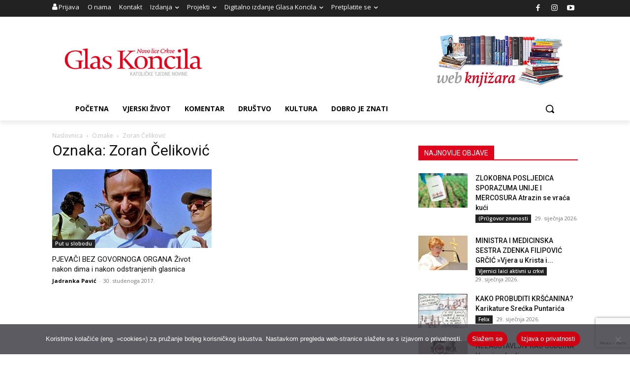

--- FILE ---
content_type: text/html; charset=utf-8
request_url: https://www.google.com/recaptcha/api2/anchor?ar=1&k=6LdAkoAUAAAAAIYRdkLx7_csStnjw-L6WY2aX7cP&co=aHR0cHM6Ly93d3cuZ2xhcy1rb25jaWxhLmhyOjQ0Mw..&hl=en&v=N67nZn4AqZkNcbeMu4prBgzg&size=invisible&anchor-ms=20000&execute-ms=30000&cb=o4c2zcghonfk
body_size: 48602
content:
<!DOCTYPE HTML><html dir="ltr" lang="en"><head><meta http-equiv="Content-Type" content="text/html; charset=UTF-8">
<meta http-equiv="X-UA-Compatible" content="IE=edge">
<title>reCAPTCHA</title>
<style type="text/css">
/* cyrillic-ext */
@font-face {
  font-family: 'Roboto';
  font-style: normal;
  font-weight: 400;
  font-stretch: 100%;
  src: url(//fonts.gstatic.com/s/roboto/v48/KFO7CnqEu92Fr1ME7kSn66aGLdTylUAMa3GUBHMdazTgWw.woff2) format('woff2');
  unicode-range: U+0460-052F, U+1C80-1C8A, U+20B4, U+2DE0-2DFF, U+A640-A69F, U+FE2E-FE2F;
}
/* cyrillic */
@font-face {
  font-family: 'Roboto';
  font-style: normal;
  font-weight: 400;
  font-stretch: 100%;
  src: url(//fonts.gstatic.com/s/roboto/v48/KFO7CnqEu92Fr1ME7kSn66aGLdTylUAMa3iUBHMdazTgWw.woff2) format('woff2');
  unicode-range: U+0301, U+0400-045F, U+0490-0491, U+04B0-04B1, U+2116;
}
/* greek-ext */
@font-face {
  font-family: 'Roboto';
  font-style: normal;
  font-weight: 400;
  font-stretch: 100%;
  src: url(//fonts.gstatic.com/s/roboto/v48/KFO7CnqEu92Fr1ME7kSn66aGLdTylUAMa3CUBHMdazTgWw.woff2) format('woff2');
  unicode-range: U+1F00-1FFF;
}
/* greek */
@font-face {
  font-family: 'Roboto';
  font-style: normal;
  font-weight: 400;
  font-stretch: 100%;
  src: url(//fonts.gstatic.com/s/roboto/v48/KFO7CnqEu92Fr1ME7kSn66aGLdTylUAMa3-UBHMdazTgWw.woff2) format('woff2');
  unicode-range: U+0370-0377, U+037A-037F, U+0384-038A, U+038C, U+038E-03A1, U+03A3-03FF;
}
/* math */
@font-face {
  font-family: 'Roboto';
  font-style: normal;
  font-weight: 400;
  font-stretch: 100%;
  src: url(//fonts.gstatic.com/s/roboto/v48/KFO7CnqEu92Fr1ME7kSn66aGLdTylUAMawCUBHMdazTgWw.woff2) format('woff2');
  unicode-range: U+0302-0303, U+0305, U+0307-0308, U+0310, U+0312, U+0315, U+031A, U+0326-0327, U+032C, U+032F-0330, U+0332-0333, U+0338, U+033A, U+0346, U+034D, U+0391-03A1, U+03A3-03A9, U+03B1-03C9, U+03D1, U+03D5-03D6, U+03F0-03F1, U+03F4-03F5, U+2016-2017, U+2034-2038, U+203C, U+2040, U+2043, U+2047, U+2050, U+2057, U+205F, U+2070-2071, U+2074-208E, U+2090-209C, U+20D0-20DC, U+20E1, U+20E5-20EF, U+2100-2112, U+2114-2115, U+2117-2121, U+2123-214F, U+2190, U+2192, U+2194-21AE, U+21B0-21E5, U+21F1-21F2, U+21F4-2211, U+2213-2214, U+2216-22FF, U+2308-230B, U+2310, U+2319, U+231C-2321, U+2336-237A, U+237C, U+2395, U+239B-23B7, U+23D0, U+23DC-23E1, U+2474-2475, U+25AF, U+25B3, U+25B7, U+25BD, U+25C1, U+25CA, U+25CC, U+25FB, U+266D-266F, U+27C0-27FF, U+2900-2AFF, U+2B0E-2B11, U+2B30-2B4C, U+2BFE, U+3030, U+FF5B, U+FF5D, U+1D400-1D7FF, U+1EE00-1EEFF;
}
/* symbols */
@font-face {
  font-family: 'Roboto';
  font-style: normal;
  font-weight: 400;
  font-stretch: 100%;
  src: url(//fonts.gstatic.com/s/roboto/v48/KFO7CnqEu92Fr1ME7kSn66aGLdTylUAMaxKUBHMdazTgWw.woff2) format('woff2');
  unicode-range: U+0001-000C, U+000E-001F, U+007F-009F, U+20DD-20E0, U+20E2-20E4, U+2150-218F, U+2190, U+2192, U+2194-2199, U+21AF, U+21E6-21F0, U+21F3, U+2218-2219, U+2299, U+22C4-22C6, U+2300-243F, U+2440-244A, U+2460-24FF, U+25A0-27BF, U+2800-28FF, U+2921-2922, U+2981, U+29BF, U+29EB, U+2B00-2BFF, U+4DC0-4DFF, U+FFF9-FFFB, U+10140-1018E, U+10190-1019C, U+101A0, U+101D0-101FD, U+102E0-102FB, U+10E60-10E7E, U+1D2C0-1D2D3, U+1D2E0-1D37F, U+1F000-1F0FF, U+1F100-1F1AD, U+1F1E6-1F1FF, U+1F30D-1F30F, U+1F315, U+1F31C, U+1F31E, U+1F320-1F32C, U+1F336, U+1F378, U+1F37D, U+1F382, U+1F393-1F39F, U+1F3A7-1F3A8, U+1F3AC-1F3AF, U+1F3C2, U+1F3C4-1F3C6, U+1F3CA-1F3CE, U+1F3D4-1F3E0, U+1F3ED, U+1F3F1-1F3F3, U+1F3F5-1F3F7, U+1F408, U+1F415, U+1F41F, U+1F426, U+1F43F, U+1F441-1F442, U+1F444, U+1F446-1F449, U+1F44C-1F44E, U+1F453, U+1F46A, U+1F47D, U+1F4A3, U+1F4B0, U+1F4B3, U+1F4B9, U+1F4BB, U+1F4BF, U+1F4C8-1F4CB, U+1F4D6, U+1F4DA, U+1F4DF, U+1F4E3-1F4E6, U+1F4EA-1F4ED, U+1F4F7, U+1F4F9-1F4FB, U+1F4FD-1F4FE, U+1F503, U+1F507-1F50B, U+1F50D, U+1F512-1F513, U+1F53E-1F54A, U+1F54F-1F5FA, U+1F610, U+1F650-1F67F, U+1F687, U+1F68D, U+1F691, U+1F694, U+1F698, U+1F6AD, U+1F6B2, U+1F6B9-1F6BA, U+1F6BC, U+1F6C6-1F6CF, U+1F6D3-1F6D7, U+1F6E0-1F6EA, U+1F6F0-1F6F3, U+1F6F7-1F6FC, U+1F700-1F7FF, U+1F800-1F80B, U+1F810-1F847, U+1F850-1F859, U+1F860-1F887, U+1F890-1F8AD, U+1F8B0-1F8BB, U+1F8C0-1F8C1, U+1F900-1F90B, U+1F93B, U+1F946, U+1F984, U+1F996, U+1F9E9, U+1FA00-1FA6F, U+1FA70-1FA7C, U+1FA80-1FA89, U+1FA8F-1FAC6, U+1FACE-1FADC, U+1FADF-1FAE9, U+1FAF0-1FAF8, U+1FB00-1FBFF;
}
/* vietnamese */
@font-face {
  font-family: 'Roboto';
  font-style: normal;
  font-weight: 400;
  font-stretch: 100%;
  src: url(//fonts.gstatic.com/s/roboto/v48/KFO7CnqEu92Fr1ME7kSn66aGLdTylUAMa3OUBHMdazTgWw.woff2) format('woff2');
  unicode-range: U+0102-0103, U+0110-0111, U+0128-0129, U+0168-0169, U+01A0-01A1, U+01AF-01B0, U+0300-0301, U+0303-0304, U+0308-0309, U+0323, U+0329, U+1EA0-1EF9, U+20AB;
}
/* latin-ext */
@font-face {
  font-family: 'Roboto';
  font-style: normal;
  font-weight: 400;
  font-stretch: 100%;
  src: url(//fonts.gstatic.com/s/roboto/v48/KFO7CnqEu92Fr1ME7kSn66aGLdTylUAMa3KUBHMdazTgWw.woff2) format('woff2');
  unicode-range: U+0100-02BA, U+02BD-02C5, U+02C7-02CC, U+02CE-02D7, U+02DD-02FF, U+0304, U+0308, U+0329, U+1D00-1DBF, U+1E00-1E9F, U+1EF2-1EFF, U+2020, U+20A0-20AB, U+20AD-20C0, U+2113, U+2C60-2C7F, U+A720-A7FF;
}
/* latin */
@font-face {
  font-family: 'Roboto';
  font-style: normal;
  font-weight: 400;
  font-stretch: 100%;
  src: url(//fonts.gstatic.com/s/roboto/v48/KFO7CnqEu92Fr1ME7kSn66aGLdTylUAMa3yUBHMdazQ.woff2) format('woff2');
  unicode-range: U+0000-00FF, U+0131, U+0152-0153, U+02BB-02BC, U+02C6, U+02DA, U+02DC, U+0304, U+0308, U+0329, U+2000-206F, U+20AC, U+2122, U+2191, U+2193, U+2212, U+2215, U+FEFF, U+FFFD;
}
/* cyrillic-ext */
@font-face {
  font-family: 'Roboto';
  font-style: normal;
  font-weight: 500;
  font-stretch: 100%;
  src: url(//fonts.gstatic.com/s/roboto/v48/KFO7CnqEu92Fr1ME7kSn66aGLdTylUAMa3GUBHMdazTgWw.woff2) format('woff2');
  unicode-range: U+0460-052F, U+1C80-1C8A, U+20B4, U+2DE0-2DFF, U+A640-A69F, U+FE2E-FE2F;
}
/* cyrillic */
@font-face {
  font-family: 'Roboto';
  font-style: normal;
  font-weight: 500;
  font-stretch: 100%;
  src: url(//fonts.gstatic.com/s/roboto/v48/KFO7CnqEu92Fr1ME7kSn66aGLdTylUAMa3iUBHMdazTgWw.woff2) format('woff2');
  unicode-range: U+0301, U+0400-045F, U+0490-0491, U+04B0-04B1, U+2116;
}
/* greek-ext */
@font-face {
  font-family: 'Roboto';
  font-style: normal;
  font-weight: 500;
  font-stretch: 100%;
  src: url(//fonts.gstatic.com/s/roboto/v48/KFO7CnqEu92Fr1ME7kSn66aGLdTylUAMa3CUBHMdazTgWw.woff2) format('woff2');
  unicode-range: U+1F00-1FFF;
}
/* greek */
@font-face {
  font-family: 'Roboto';
  font-style: normal;
  font-weight: 500;
  font-stretch: 100%;
  src: url(//fonts.gstatic.com/s/roboto/v48/KFO7CnqEu92Fr1ME7kSn66aGLdTylUAMa3-UBHMdazTgWw.woff2) format('woff2');
  unicode-range: U+0370-0377, U+037A-037F, U+0384-038A, U+038C, U+038E-03A1, U+03A3-03FF;
}
/* math */
@font-face {
  font-family: 'Roboto';
  font-style: normal;
  font-weight: 500;
  font-stretch: 100%;
  src: url(//fonts.gstatic.com/s/roboto/v48/KFO7CnqEu92Fr1ME7kSn66aGLdTylUAMawCUBHMdazTgWw.woff2) format('woff2');
  unicode-range: U+0302-0303, U+0305, U+0307-0308, U+0310, U+0312, U+0315, U+031A, U+0326-0327, U+032C, U+032F-0330, U+0332-0333, U+0338, U+033A, U+0346, U+034D, U+0391-03A1, U+03A3-03A9, U+03B1-03C9, U+03D1, U+03D5-03D6, U+03F0-03F1, U+03F4-03F5, U+2016-2017, U+2034-2038, U+203C, U+2040, U+2043, U+2047, U+2050, U+2057, U+205F, U+2070-2071, U+2074-208E, U+2090-209C, U+20D0-20DC, U+20E1, U+20E5-20EF, U+2100-2112, U+2114-2115, U+2117-2121, U+2123-214F, U+2190, U+2192, U+2194-21AE, U+21B0-21E5, U+21F1-21F2, U+21F4-2211, U+2213-2214, U+2216-22FF, U+2308-230B, U+2310, U+2319, U+231C-2321, U+2336-237A, U+237C, U+2395, U+239B-23B7, U+23D0, U+23DC-23E1, U+2474-2475, U+25AF, U+25B3, U+25B7, U+25BD, U+25C1, U+25CA, U+25CC, U+25FB, U+266D-266F, U+27C0-27FF, U+2900-2AFF, U+2B0E-2B11, U+2B30-2B4C, U+2BFE, U+3030, U+FF5B, U+FF5D, U+1D400-1D7FF, U+1EE00-1EEFF;
}
/* symbols */
@font-face {
  font-family: 'Roboto';
  font-style: normal;
  font-weight: 500;
  font-stretch: 100%;
  src: url(//fonts.gstatic.com/s/roboto/v48/KFO7CnqEu92Fr1ME7kSn66aGLdTylUAMaxKUBHMdazTgWw.woff2) format('woff2');
  unicode-range: U+0001-000C, U+000E-001F, U+007F-009F, U+20DD-20E0, U+20E2-20E4, U+2150-218F, U+2190, U+2192, U+2194-2199, U+21AF, U+21E6-21F0, U+21F3, U+2218-2219, U+2299, U+22C4-22C6, U+2300-243F, U+2440-244A, U+2460-24FF, U+25A0-27BF, U+2800-28FF, U+2921-2922, U+2981, U+29BF, U+29EB, U+2B00-2BFF, U+4DC0-4DFF, U+FFF9-FFFB, U+10140-1018E, U+10190-1019C, U+101A0, U+101D0-101FD, U+102E0-102FB, U+10E60-10E7E, U+1D2C0-1D2D3, U+1D2E0-1D37F, U+1F000-1F0FF, U+1F100-1F1AD, U+1F1E6-1F1FF, U+1F30D-1F30F, U+1F315, U+1F31C, U+1F31E, U+1F320-1F32C, U+1F336, U+1F378, U+1F37D, U+1F382, U+1F393-1F39F, U+1F3A7-1F3A8, U+1F3AC-1F3AF, U+1F3C2, U+1F3C4-1F3C6, U+1F3CA-1F3CE, U+1F3D4-1F3E0, U+1F3ED, U+1F3F1-1F3F3, U+1F3F5-1F3F7, U+1F408, U+1F415, U+1F41F, U+1F426, U+1F43F, U+1F441-1F442, U+1F444, U+1F446-1F449, U+1F44C-1F44E, U+1F453, U+1F46A, U+1F47D, U+1F4A3, U+1F4B0, U+1F4B3, U+1F4B9, U+1F4BB, U+1F4BF, U+1F4C8-1F4CB, U+1F4D6, U+1F4DA, U+1F4DF, U+1F4E3-1F4E6, U+1F4EA-1F4ED, U+1F4F7, U+1F4F9-1F4FB, U+1F4FD-1F4FE, U+1F503, U+1F507-1F50B, U+1F50D, U+1F512-1F513, U+1F53E-1F54A, U+1F54F-1F5FA, U+1F610, U+1F650-1F67F, U+1F687, U+1F68D, U+1F691, U+1F694, U+1F698, U+1F6AD, U+1F6B2, U+1F6B9-1F6BA, U+1F6BC, U+1F6C6-1F6CF, U+1F6D3-1F6D7, U+1F6E0-1F6EA, U+1F6F0-1F6F3, U+1F6F7-1F6FC, U+1F700-1F7FF, U+1F800-1F80B, U+1F810-1F847, U+1F850-1F859, U+1F860-1F887, U+1F890-1F8AD, U+1F8B0-1F8BB, U+1F8C0-1F8C1, U+1F900-1F90B, U+1F93B, U+1F946, U+1F984, U+1F996, U+1F9E9, U+1FA00-1FA6F, U+1FA70-1FA7C, U+1FA80-1FA89, U+1FA8F-1FAC6, U+1FACE-1FADC, U+1FADF-1FAE9, U+1FAF0-1FAF8, U+1FB00-1FBFF;
}
/* vietnamese */
@font-face {
  font-family: 'Roboto';
  font-style: normal;
  font-weight: 500;
  font-stretch: 100%;
  src: url(//fonts.gstatic.com/s/roboto/v48/KFO7CnqEu92Fr1ME7kSn66aGLdTylUAMa3OUBHMdazTgWw.woff2) format('woff2');
  unicode-range: U+0102-0103, U+0110-0111, U+0128-0129, U+0168-0169, U+01A0-01A1, U+01AF-01B0, U+0300-0301, U+0303-0304, U+0308-0309, U+0323, U+0329, U+1EA0-1EF9, U+20AB;
}
/* latin-ext */
@font-face {
  font-family: 'Roboto';
  font-style: normal;
  font-weight: 500;
  font-stretch: 100%;
  src: url(//fonts.gstatic.com/s/roboto/v48/KFO7CnqEu92Fr1ME7kSn66aGLdTylUAMa3KUBHMdazTgWw.woff2) format('woff2');
  unicode-range: U+0100-02BA, U+02BD-02C5, U+02C7-02CC, U+02CE-02D7, U+02DD-02FF, U+0304, U+0308, U+0329, U+1D00-1DBF, U+1E00-1E9F, U+1EF2-1EFF, U+2020, U+20A0-20AB, U+20AD-20C0, U+2113, U+2C60-2C7F, U+A720-A7FF;
}
/* latin */
@font-face {
  font-family: 'Roboto';
  font-style: normal;
  font-weight: 500;
  font-stretch: 100%;
  src: url(//fonts.gstatic.com/s/roboto/v48/KFO7CnqEu92Fr1ME7kSn66aGLdTylUAMa3yUBHMdazQ.woff2) format('woff2');
  unicode-range: U+0000-00FF, U+0131, U+0152-0153, U+02BB-02BC, U+02C6, U+02DA, U+02DC, U+0304, U+0308, U+0329, U+2000-206F, U+20AC, U+2122, U+2191, U+2193, U+2212, U+2215, U+FEFF, U+FFFD;
}
/* cyrillic-ext */
@font-face {
  font-family: 'Roboto';
  font-style: normal;
  font-weight: 900;
  font-stretch: 100%;
  src: url(//fonts.gstatic.com/s/roboto/v48/KFO7CnqEu92Fr1ME7kSn66aGLdTylUAMa3GUBHMdazTgWw.woff2) format('woff2');
  unicode-range: U+0460-052F, U+1C80-1C8A, U+20B4, U+2DE0-2DFF, U+A640-A69F, U+FE2E-FE2F;
}
/* cyrillic */
@font-face {
  font-family: 'Roboto';
  font-style: normal;
  font-weight: 900;
  font-stretch: 100%;
  src: url(//fonts.gstatic.com/s/roboto/v48/KFO7CnqEu92Fr1ME7kSn66aGLdTylUAMa3iUBHMdazTgWw.woff2) format('woff2');
  unicode-range: U+0301, U+0400-045F, U+0490-0491, U+04B0-04B1, U+2116;
}
/* greek-ext */
@font-face {
  font-family: 'Roboto';
  font-style: normal;
  font-weight: 900;
  font-stretch: 100%;
  src: url(//fonts.gstatic.com/s/roboto/v48/KFO7CnqEu92Fr1ME7kSn66aGLdTylUAMa3CUBHMdazTgWw.woff2) format('woff2');
  unicode-range: U+1F00-1FFF;
}
/* greek */
@font-face {
  font-family: 'Roboto';
  font-style: normal;
  font-weight: 900;
  font-stretch: 100%;
  src: url(//fonts.gstatic.com/s/roboto/v48/KFO7CnqEu92Fr1ME7kSn66aGLdTylUAMa3-UBHMdazTgWw.woff2) format('woff2');
  unicode-range: U+0370-0377, U+037A-037F, U+0384-038A, U+038C, U+038E-03A1, U+03A3-03FF;
}
/* math */
@font-face {
  font-family: 'Roboto';
  font-style: normal;
  font-weight: 900;
  font-stretch: 100%;
  src: url(//fonts.gstatic.com/s/roboto/v48/KFO7CnqEu92Fr1ME7kSn66aGLdTylUAMawCUBHMdazTgWw.woff2) format('woff2');
  unicode-range: U+0302-0303, U+0305, U+0307-0308, U+0310, U+0312, U+0315, U+031A, U+0326-0327, U+032C, U+032F-0330, U+0332-0333, U+0338, U+033A, U+0346, U+034D, U+0391-03A1, U+03A3-03A9, U+03B1-03C9, U+03D1, U+03D5-03D6, U+03F0-03F1, U+03F4-03F5, U+2016-2017, U+2034-2038, U+203C, U+2040, U+2043, U+2047, U+2050, U+2057, U+205F, U+2070-2071, U+2074-208E, U+2090-209C, U+20D0-20DC, U+20E1, U+20E5-20EF, U+2100-2112, U+2114-2115, U+2117-2121, U+2123-214F, U+2190, U+2192, U+2194-21AE, U+21B0-21E5, U+21F1-21F2, U+21F4-2211, U+2213-2214, U+2216-22FF, U+2308-230B, U+2310, U+2319, U+231C-2321, U+2336-237A, U+237C, U+2395, U+239B-23B7, U+23D0, U+23DC-23E1, U+2474-2475, U+25AF, U+25B3, U+25B7, U+25BD, U+25C1, U+25CA, U+25CC, U+25FB, U+266D-266F, U+27C0-27FF, U+2900-2AFF, U+2B0E-2B11, U+2B30-2B4C, U+2BFE, U+3030, U+FF5B, U+FF5D, U+1D400-1D7FF, U+1EE00-1EEFF;
}
/* symbols */
@font-face {
  font-family: 'Roboto';
  font-style: normal;
  font-weight: 900;
  font-stretch: 100%;
  src: url(//fonts.gstatic.com/s/roboto/v48/KFO7CnqEu92Fr1ME7kSn66aGLdTylUAMaxKUBHMdazTgWw.woff2) format('woff2');
  unicode-range: U+0001-000C, U+000E-001F, U+007F-009F, U+20DD-20E0, U+20E2-20E4, U+2150-218F, U+2190, U+2192, U+2194-2199, U+21AF, U+21E6-21F0, U+21F3, U+2218-2219, U+2299, U+22C4-22C6, U+2300-243F, U+2440-244A, U+2460-24FF, U+25A0-27BF, U+2800-28FF, U+2921-2922, U+2981, U+29BF, U+29EB, U+2B00-2BFF, U+4DC0-4DFF, U+FFF9-FFFB, U+10140-1018E, U+10190-1019C, U+101A0, U+101D0-101FD, U+102E0-102FB, U+10E60-10E7E, U+1D2C0-1D2D3, U+1D2E0-1D37F, U+1F000-1F0FF, U+1F100-1F1AD, U+1F1E6-1F1FF, U+1F30D-1F30F, U+1F315, U+1F31C, U+1F31E, U+1F320-1F32C, U+1F336, U+1F378, U+1F37D, U+1F382, U+1F393-1F39F, U+1F3A7-1F3A8, U+1F3AC-1F3AF, U+1F3C2, U+1F3C4-1F3C6, U+1F3CA-1F3CE, U+1F3D4-1F3E0, U+1F3ED, U+1F3F1-1F3F3, U+1F3F5-1F3F7, U+1F408, U+1F415, U+1F41F, U+1F426, U+1F43F, U+1F441-1F442, U+1F444, U+1F446-1F449, U+1F44C-1F44E, U+1F453, U+1F46A, U+1F47D, U+1F4A3, U+1F4B0, U+1F4B3, U+1F4B9, U+1F4BB, U+1F4BF, U+1F4C8-1F4CB, U+1F4D6, U+1F4DA, U+1F4DF, U+1F4E3-1F4E6, U+1F4EA-1F4ED, U+1F4F7, U+1F4F9-1F4FB, U+1F4FD-1F4FE, U+1F503, U+1F507-1F50B, U+1F50D, U+1F512-1F513, U+1F53E-1F54A, U+1F54F-1F5FA, U+1F610, U+1F650-1F67F, U+1F687, U+1F68D, U+1F691, U+1F694, U+1F698, U+1F6AD, U+1F6B2, U+1F6B9-1F6BA, U+1F6BC, U+1F6C6-1F6CF, U+1F6D3-1F6D7, U+1F6E0-1F6EA, U+1F6F0-1F6F3, U+1F6F7-1F6FC, U+1F700-1F7FF, U+1F800-1F80B, U+1F810-1F847, U+1F850-1F859, U+1F860-1F887, U+1F890-1F8AD, U+1F8B0-1F8BB, U+1F8C0-1F8C1, U+1F900-1F90B, U+1F93B, U+1F946, U+1F984, U+1F996, U+1F9E9, U+1FA00-1FA6F, U+1FA70-1FA7C, U+1FA80-1FA89, U+1FA8F-1FAC6, U+1FACE-1FADC, U+1FADF-1FAE9, U+1FAF0-1FAF8, U+1FB00-1FBFF;
}
/* vietnamese */
@font-face {
  font-family: 'Roboto';
  font-style: normal;
  font-weight: 900;
  font-stretch: 100%;
  src: url(//fonts.gstatic.com/s/roboto/v48/KFO7CnqEu92Fr1ME7kSn66aGLdTylUAMa3OUBHMdazTgWw.woff2) format('woff2');
  unicode-range: U+0102-0103, U+0110-0111, U+0128-0129, U+0168-0169, U+01A0-01A1, U+01AF-01B0, U+0300-0301, U+0303-0304, U+0308-0309, U+0323, U+0329, U+1EA0-1EF9, U+20AB;
}
/* latin-ext */
@font-face {
  font-family: 'Roboto';
  font-style: normal;
  font-weight: 900;
  font-stretch: 100%;
  src: url(//fonts.gstatic.com/s/roboto/v48/KFO7CnqEu92Fr1ME7kSn66aGLdTylUAMa3KUBHMdazTgWw.woff2) format('woff2');
  unicode-range: U+0100-02BA, U+02BD-02C5, U+02C7-02CC, U+02CE-02D7, U+02DD-02FF, U+0304, U+0308, U+0329, U+1D00-1DBF, U+1E00-1E9F, U+1EF2-1EFF, U+2020, U+20A0-20AB, U+20AD-20C0, U+2113, U+2C60-2C7F, U+A720-A7FF;
}
/* latin */
@font-face {
  font-family: 'Roboto';
  font-style: normal;
  font-weight: 900;
  font-stretch: 100%;
  src: url(//fonts.gstatic.com/s/roboto/v48/KFO7CnqEu92Fr1ME7kSn66aGLdTylUAMa3yUBHMdazQ.woff2) format('woff2');
  unicode-range: U+0000-00FF, U+0131, U+0152-0153, U+02BB-02BC, U+02C6, U+02DA, U+02DC, U+0304, U+0308, U+0329, U+2000-206F, U+20AC, U+2122, U+2191, U+2193, U+2212, U+2215, U+FEFF, U+FFFD;
}

</style>
<link rel="stylesheet" type="text/css" href="https://www.gstatic.com/recaptcha/releases/N67nZn4AqZkNcbeMu4prBgzg/styles__ltr.css">
<script nonce="8HuMON_PY_hTSKHVEGqDgg" type="text/javascript">window['__recaptcha_api'] = 'https://www.google.com/recaptcha/api2/';</script>
<script type="text/javascript" src="https://www.gstatic.com/recaptcha/releases/N67nZn4AqZkNcbeMu4prBgzg/recaptcha__en.js" nonce="8HuMON_PY_hTSKHVEGqDgg">
      
    </script></head>
<body><div id="rc-anchor-alert" class="rc-anchor-alert"></div>
<input type="hidden" id="recaptcha-token" value="[base64]">
<script type="text/javascript" nonce="8HuMON_PY_hTSKHVEGqDgg">
      recaptcha.anchor.Main.init("[\x22ainput\x22,[\x22bgdata\x22,\x22\x22,\[base64]/[base64]/MjU1Ong/[base64]/[base64]/[base64]/[base64]/[base64]/[base64]/[base64]/[base64]/[base64]/[base64]/[base64]/[base64]/[base64]/[base64]/[base64]\\u003d\x22,\[base64]\x22,\[base64]/CilJew6nDjxTDtQ4+PwfDqsKQw6LCj8KQwr5ww5fDlw3Ch8OBw4rCqW/[base64]/[base64]/Ci8O5w57DrMOAJsKVH8O5w7zCoTfCrMK6w7VManREwp7DjsOBcsOJNsKoHsKvwrg3OF4USSpcQ0vDlhHDiFnCp8Kbwr/Cq0PDgsOYZsKxZ8O9DyYbwrotNE8LwoY4wq3Cg8O3wrJtR2TDqcO5wpvCnW/Dt8Olwp5PeMOwwo9+GcOMVD/CuQVMwq1lRnnDkj7CmTTCoMOtP8K+IW7DrMOGwrLDjkZ+w6zCjcOWwr7CqMOnV8KgJ0ldJcKfw7hoJybCpVXCrVzDrcOpL2cmwplDQAFpYMK2wpXCvsO+QVDCnx8XWCwwKn/DlWMILDbDlnzDqBpCJl/[base64]/wqbDll89HF3DqMOGw4/Dh8OfwpXDmhh7wptzwo/Dv0jCqMO3RMKSwp7DrMKrWMOAfVosCMOsw43DtCHDoMO7asK0woZnwoMdwpPDp8Osw6vDm3TCg8KEH8KewpnDlcKiS8KZw4AGw6wMw5x0D8K5wrBpwq0OWmDCm3bDjcO2a8O/w7PDgmDDpQB0SHTDi8K/wqrDuMO1w5/Cp8O8wr3DsiXChEMUwo9Ow6vDsMOjwofDh8O8woTCpSbDksOhL3tJYRtuw7DDshHDuMKsbMOYL8ONw6fCvcOaPsKPw4HCvnjDpsOzc8O2bRbCoWUowpNHwq1hZcOBwojCgj87wqBQD25EwqHCtjHDvcKbeMOHw7jDrwYBUT/[base64]/w5pzdzh8LMKVZMOXwo4QaU/[base64]/HcODwqbDvlcUw4F7wqkuwoICHMORw7RHw4wLw4N/wpXCi8OawotWHVnDlcKxw68tcMKEw603woYfw5nCmGrCoWFZwrHDocOAw4Zbw5gZBsK1QcKVw43CuyTCkHTDr1nDucKUZcO3RsKjN8KEIcOqw6t5w6/Ct8KkwrnCq8Oyw4/DkMO4aBwHw41VUcOqLhnDlsKWY3/[base64]/[base64]/[base64]/OcOpUMODwqk2HMOtw6HCnMO0EBjDs8Osw6EUNcOHYG5aw5NWK8KYFSYBUgQjw4shGCIAU8KUFMOjc8KiwoXDtcKtw5Bew6wPVMOUwqtkaFYxwpjDjm8fKsOoPmBSwrrDn8Kqw7lmw7DCqsK1YcOmw4jDtw/Cr8OBEMOPw6vDpGzCtynCo8OHwr0BwqTDvH7DrcOwWsOsEkrDocOxIMOnCcOOw50Ew7RXw78oYn/DpW7CrzDCssOYD0BNKjjCqXcEwoYjRibCq8K/JCAWNcKuw4BHw67CiWvDqsKGwq9Xwo3DiMOvwrJPEsO/[base64]/DmsK6TEUnwpHDn8OVw4XDiiBeMsKgwoF5w4M3P8OjAcOTRsKXwp0lNMOZG8KdTMO0w5/Cp8K0XxkuTSQ3Agt8wqVIwpPDgcKIT8KeSy3DoMK6b2AYesOYQMO8woDCq8KAYBJUw5nCnDfDplbCpMOwwqbDtDZFw64DFjrCnEPCmcKPwqR/EyI6P0PDhljCpTPChsKfW8KuwpHCiicUwp/CkcKnFcKSFsOvwq9BFMOtGGQAEcODwpxaDBhmB8Okw4JXC35/w73DoxUfw4fDtMKGS8O+Y0XDk3oTRkzDiDAdW8OFZ8KcDsKww4jDjMKyMjY5esKtcCnDosKHwoFLTH82bMOsMSd6w6fClMKoTsOxC8KewqPClcO5M8OLXMKaw6zCpcOJwrRIw43Cp10HUCpGRMKjR8K/[base64]/w6/Dp3TCp8K0T0wPwqHCl8ONScO0MMO9wrfDvkvCkU4lQkLCucOMwoPDvcKuQnfDlsOrwqXDt0dQd23Cm8OJIMKUMkTDjsOSJsOvOkTDu8OZJMOWXVDDjsKLD8KAw7oMw75wwoDChcOUPcKrw5cjw7RUSU/CsMKvfcKCwqvCh8OuwoN4w77ClMOgeFwUwpPDgcOJwp5Sw5HDmcKuw4YRwpXCmnnDvFldNgFEw6wowq3Ch1vDmj3CuEoQa0EKScOoM8OxwqPCpCHDiT7DncOWUV5/[base64]/w5QQw6/CucOpw7tqaWHDtkvDu3Rdf2/Dp8KAFsOHEEBVwqXDn0QabDPCpMKcwoECJcOVNhNjFx9JwpRMwq/CosOEw4PDswYTw4DCusKRw4LDrz4BfAN/wo/[base64]/DhMKwOUbDn8Kndk7DvMO7AMOvwoEPwpUeFDfCj8KWwpvCkMOJw6PDrsOOwrTChsOCwqPDnsOTbsOmfA/Cik7CscOAS8OMwqwGSwdlCCfDnCM9WEbCjC99w7gGZEp7csKAwrnDjsOtwrbDoUrDp2fCnyRWH8OpI8KtwpZhAW/CnWN+w4hrw57CnTh2wr3Cpy/[base64]/[base64]/wpfDjGnDrXFJwp8Sw5LDjCs2wooNw4fCskrCmyVzF2F+ZxhzwpLCr8OtNsOvWhUPecObwrvCkcOuw4fDqMOEwqoNLCXDkxksw54UZcKYwofChWbDgMK3w7sgw6TClMKgJz/DpsKvw4XDgToVEi/Dl8ODwpJAW2toScKPwpHCvsODS3dowonDrMOCw7bCqsO2wowXVsKobcOew7gYw67DiCZpDwppHsODbnzCtMOzWlBpw4rCvMKxwo0NJUTDsS7CncOdecO+YT/DjEpQw7xzCnPDi8KJe8K5LR9NWMKnTzJfw6hvw7zClMOkEBrDo3Iaw5bDvMOFw6BYwpnCrcKFwoXDrUHCogZNwonDvMKkwqg1WlQ6wrszw6Qhw7LDpVR5VgLCnDjDsGtoNgEgCsOvS34/w59qclp+QybDsGskworDi8Kkw5A7Ai/[base64]/fcKYwqkww7bDgAERC8ODHx4cA8Ofwr3CtX0VwpIWNnnDiHLCgB/Crm3DmcOPdcK1wqV6OBZSw7V3w5h4wpBlZ1vCjMOkQRPDswBZBsK3w5/CpCV5SX/DhQTCicKLwrQDwoAGaxpaZcKTwrdgw5dCw6N4UwU7UMK2wqJhw5HDisKPA8O8IERlfsOuYkljbwDDgMOTJcOAGMOsW8KMw6nClMOYw5opw786w5/[base64]/Clh3Dpy7Dl1tgw48lwoAhw6pjfsKiM2vDo2rDs8KOwrxnFWF2wozCshAOQsKsUsK+IcOTEBs3fsO2Y2wIwqQmwoV7ecKgworCnsKaaMOfw6LDg2RuaV/[base64]/ZRvCk8Kxb23CssOLdcO+wrg/w5/[base64]/ChRNEdWQyOxPCpsKGwrRTw7nDhw/Dv8OJwrkUw5fDp8KUNcKGdMOUGSPCqnIsw7bCtMKnwo/DnMKrRsO3IAIOwqp8KB7DicO0wrptw4LDmn/DhELCp8OsVcK/w7Qqw5RFeE3CiUDDnwJkcRzDrnTDh8KeBRLDuFpYw4zCq8KQw7HCvmw6w4JpIRLCmC9gwo3DhsOjDMKraz9vXmTCsSrCtcO7wovCkMOnwo/DlMOwwpQ+w4nCocO4UQ4ywrVowpXChy/[base64]/OMO0wo0vw5N+QsKMBnAwd8KPQsO7Jxl1wrNkOHTCgMOiJcKfw43Cli7DhG3CgcOow5zDpkxOacK7w5XChMOFMMOSwq1xw5zDhsObQ8KYWsO7wqjDlcOVFlYCw78pJMK+EMO/[base64]/[base64]/ZCLChsKDLMO8K8K2woU/JMOFR8KeExVSPcKUwoJySHLDk8O0fsOuNcOVDmHDs8O1wofCp8KFD1HDkwF1w4wnw5HDl8Kkw6hxwqBZw6rClsOPwrknw44vw4gIw7zCnMObwqbCnEjDkMOJZRbCvULCnCLCuQDCmMO/S8OGQMKIwpLChMKoYA/CqMOQw78kaEzCi8O8fMKWKcOFQMOPY0DCgyTDnivDkCk5CmZCfFJkw5I/[base64]/DihRFw6U7w59HRMO7ccO2RsOOwpNMw7TCtgV5wrTDqgV8w6Eyw7N1HMOVw54rLcKCCcOBwrVNbMK2J3HCpybCjcKew7QZXcOgwp7Dq33DvcKTUcO9NsKMwqg4UA5XwqExwqjCrcO9w5J5wrVUa1o8Ok/CqsOwb8Oew6PCt8KFw6wKwqIICMOLEnfCpMKgw7zCqsODwrUQOsKAUhbCnsKzwoLDtHZhD8KVLCjDt1XCu8OtLnoww4NGCMO1wo7Cn2J0AVU1wpDCnjvDisKJw4/[base64]/axDDk8Ofw6tceMONw5LClknCu8OdCsKKPsO5wp7Dlm/CscK/XMOPw5DDsBNNw6x1c8KewrfDnV49wroCwqjDhG7DsyIAw4DCqDTDrCZXTcKLBDHDumxHEcOaGi4gW8KzNMKHFQHCiyvClMObA2IDwqhBwr4dH8K3w6fCt8KLEn7CjMO2w6UMw6swwod4WA/[base64]/CvMOfwocIRMK7J08Kw4LCi8OVw6tAwrTDj8KHTMOJAk8MwoFTPSl/[base64]/b8KKw6k6ZGIhCVXDqsOyHMOcw7TCvSvDm8KawobDoMKKwpDDvXZ5f2XDjzjDuEtbDFVkw7EebMK5P294w6XCui/[base64]/EsK5wqdcYXzCuj/Cn8OPwpnDpxItwrNIVsORwpjDu8KqW8Oiw712w5bCpXIqGDVVDmw9BVTCtsOYwp50eEzDvcOgHg7Dg25iw6vDqMOEwo7DrcKcZBlbDjEpOn8RQm7DjMOkMBQrwoPDpAvDl8OIT05uw5QOwox8wpXCtMKIw4JZe3p1N8OEIwU+w44jW8KhID/CnMO1w4cOwp7Dm8O1L8KUwpLCsWrCgjBQwqrDmMKLw4XDsnzDuMOiwoPCgcKEE8K2FsOsc8KNwrXChsOXFcKjw7bCmMO2wrY5QATDiHfDol1Nw451SMOhw7t5DcOGw7AncMKvGMOlwqomw49OYSTCssKcfzLDiCDCviPCisK1D8OjwrERw7/DuhNROg4rw45nw7UTaMKMUGrDsgZARnXDrMKbwq9MesOxS8KXwp4DTsOZwrdCBWVZwr7DlsKYHH/DksOHwpnDosOmUg17w7NiDzdEBRvDkh9xHHNiwq/[base64]/CmlphPcOAwqZLw7w+w4TCqHLDkcKnwqI/[base64]/[base64]/Dv8OQw5JOwrsGMcOew69LBcOZUy5BYsOJwqbDtypgw7bCiBnDv0PCtHbDpMONwrZ+w5jCmyLDpgxqw5Mmwp7DhsOqwqoQRH/DusK9bxxeTFdNwp1zey3DpsOHZsKCWHhSwo4/wqdsN8OKFsOVw6LDpcK6w43DmBYKBMKcNHjCukALTAM+w5VsUW5VYMK0bzpfFFBmRk9gfjxoH8OODCh0w7DDqA/CssOkw7csw6zCpy7DpmwsY8K6w7/DhGA1FMOjKU/DgcKywpgjw6XDl20SwrjDisO4w4LDlcOMJsOAwoXDh0pLEMOBwqV1wpkFwqReCksaAkIFFMKnwpzDqsK/NcOrwq/CiWZhw6HDlWQjwqhMw6w1w74sfMO4KMOgwpAldsOgwrE+FWV+w6YALmlzw4ARHcOowpnDmTDDoMOVw6jChW7DrwDDi8K/asOWacKpwocOwrMFCcKQwo0wRcK6wpcKw4LDjh3DsnhrRETDuDwVLcKtwoXCicOEc0bCiFhAwp4fwo0ywoLCv0kVXlnDpsORwqotwqfDo8Kzw79CVk15wp3DkcOVwrnDicKswrg9TsKpw4fDkcKsEMO9dsOhVit/DMKZwpLCpB5dw6bCowNuw71Aw5zCsAlSQMOaAsOPXcKUOcOVw4VYOcKYL3LDgcOIOsOgwoopLmvDrsKQw53DlDnDk34zdFUjRGomwq3CvEbDqyjCqcOfcC7DvTTDsmfCnBvCksKEwqcuw4Ybd05cwqjCmw0dw6fDs8KdwqzCn1IMw6LDkWgyfnZOwqRERcKywq/[base64]/Dr8KMN2nDmTsYScKREUccw7rDvEnDjMKzw4pZw4ASPMOmcU7CmsK8wphrTFzDgcOUMgjDlsKJdcOpwovDniYmwpDCgGdBw7EMEMOtKX7Cok/[base64]/DjsOUVUfChnvCg8O7wrnDlsOUMzvDksKBw40hwp7CocKNwonDsn5kLi8ew7tKw74MBQ3DlwM3w7vCh8OXPzgFJcKzwrnCr1wWwrwlRcOawpULdmvCvGzDjsOFS8KRT2sIE8Kpwo0rwp/Cu1xqCSMYDSR9woTCt0p8w7Erwp8BEl3DrMOJwqfCsgE8SsKSH8K9woErJXNiw68TM8KsesK1QnlPPyzCqsKPwrrCi8KzLMO0w6fCoh4hw67Do8K0G8KRwplew5rDikcTw4DCqsO9DsKlL8KuwpbDrcKaG8Kyw61Ywr3Dh8OUZAg1w6nDhl9Mwp9takIewoXDtBXDoV/Ds8KEJiHCssOyK1xlRzY0w7UONRgFW8OzVHNfDVlgKQhGJMObKsKvMsKCM8KHw6A1H8KXPMOjaEnDqsOfGy/CkjHDn8O1VsOsVEdXQ8KgMjPChMObOMOew5luU8OaalrCvX80ScK8woHDvkzDgMKlCSofHhbCn21Ww7AbOcKWw4LDpStYwrMFw73Du0TCsBLCiRzDq8KKwq19OMKDMMKMw798wr7DnBPDtMKww5TDrcKYIsODR8OIHxcuwrDCnj3CgTfDp0diw6V7wr/CkcOFw6EGAMOJesObw7zDg8KJe8KuwrHCr1rCqnzCrj7Cgmtew5FESsKbw7NiV0wkwqLDmAJvQB3Dkh3Ct8OJQRt0w4/CjhTDmDYZw7ZawpfCqsOdwqJtZMK6LMOCZ8OVw741wrXCngYyAcKtAsK5w5bClsKywpTDpcKwdsKmw4vCjcOWw4bCicK0w6QGwoJPTCkcJcKzwpnDp8O9HmhwCl5cw6h8Bn/Cm8ObJcOWw7LCm8O1w4HDlsKkB8OvLwDDp8KTPsOrQmfDiMKZwptfwrXDkcOXw7TDrwPCjVTDv8KZRQbDq1/Dj3Ukw5TDocOywqZpw63ClsKnS8OiwrvCmcKpw6xvZMKvwp7DtALDthvDghnDh0DDpsO/U8OEwrfDnsOqw77DhsO9w4fCtm/[base64]/[base64]/Du8KXw6ZdBcOLCcKJLHXCrQDDpG40FgDCscOkwoMuc11Uw5zDgHIdfCDCv3URMMK0RXJdw5zCjQrDpVspw7pGwph4JhnDlMK3B1EKKTpqw7zDu0FHwpDDl8OmVB/CpsOdw63DjRDDkUvCmcOXwp/Ck8KMwpozRsO7w4nCkkzCjQTDtSDCon94wpNPwrHDvzHDiDQAL8K4eMKKwoFAw5tXMR3DqzRswrtDIsKvMQMbw4onwrd3woRhw67DocOrw7rDq8KSwookw4h/[base64]/CvlfCoAfCskDCssO9WcOhJcO1U0bDtyTCuwzDn8O8w4/CpcKWw7AFTMK9w7Fcah7DoErCgVTCgkvDixA3cwfDgMONw5TDqMKQwpHChHspY1rCtXdje8K/w77Cl8KNwozDvAbDiiU3bUouC2lmUHnDg1fCm8Kpwo3Cj8KeJMO/[base64]/CrkoFwpjDvEdKwrcwwpkiSmDDtHNDw5YWwocQwog5wrsiwpVCIxLCjlDCvMKhw53Du8OYw4BYw4JPwrITwp7Cv8OFXisfw5hhwqA7wrbCpCDDmsOTZMKbK1TCsEhPVMKYa31aScKmwpvDuxjCrCsNw6JIwq/DpsKGwqgCHcKzw7Jyw6h+KRUKw5ViJXwZwqrDozDDmcOYOsO2GMOzL1IoDx42w5LCicOLwqY/W8O+wq5iwoQfw5HDv8OREnMyHlrCiMKcw7zChEzDtcObEMK9DsOkAjfChsKOS8KFMsKEQT7DqxUIf0TCiMOmCMK/w7HDtsKkL8KMw6QEw7cQwpjDoxtYJVzDj1fCmARXKsOKf8Kha8OwCMOtKMKawrB3w7bDmRTDjcKNasKbw6HCqlXCk8K9wo9RJ2A2w6sJwp/CoSPCpjXDshgrFsOvPcKIwpFuEsO/[base64]/DvHfCrsOnK8ODUU5fC1rDocORw50LBXvCj8OFw7fDksO6w6UhL8KVwppIScK5GcOdRMOywr7DtMKxcm/CsDNZMlUXwpI+a8ODQwtfbMOhwr/CjMOLwpl3E8O6w6LDpwcMwprDvsO2w4TDpsK2wrZ2w5zDiVXDtyDCmsKUwq3DosOQwpTCo8OnwpXCm8KEXWcMEsKHw7tHwrcUSmjCiSDCvMKbworDpcKQGcK0wqbCrsO2KE0tcS8pd8KxUMOYw73DjXvCuiINwpPCq8KWw53DhzrDil/DmTrCiXrCojsNw5Uuwp4gw794wp3Dnykyw4hDw5nCusODDsK1w4pJXsKPw7LDhEHCqT1GWVIOIcOWZRDChcO4w48jfR7CiMKFCMO/AwpuwqlMXFNAJRApwoQjSiAQw4o2w4F0W8OPwpdDZ8OSwpnCuHhXb8KNwoTCmMOfb8OpQ8OcWGrDusKuwoh9w519wr5+HsOzw7c6wpTCusKQDsO6OmrCpMOtworCmsKHMMOMLcO0woMdwrYrEXYvwonClsOZw4HCix/DvsONw4Rpw5nDtmbCqAhRAsKWwrLDtCIMJWnCsgEEGMKqCMKcK8KiB3zDvBt/wq/Cg8OABG3CmGoqXsOCJMKcwqoWTmXDtRZKwqrCsxFawpvDlgEaXcKkVMOJNkbCmsOWwo7DqCTDv1MnFsOzw4LDrMOSDjfCqMK9IsORw6U/eV3DmygHw6bDlF4ow6dowrJowoHCssKywqnCr1EDwo7Du3kGFcKJOjsddcOjJUd+wos8w65lNDXDlQTCk8Kqw5UYw5XDtMOiwpdQw4VBwq9ewoHCq8KLZsOIKBN3DizCj8K6wrYnwq/ClsKvwro7FDFBR20cw6ZXB8Ocw6t3aMK3Qjh5wr/CuMO9woXDq2F9wronwp3CjAzDnAtjbsKGw7vDl8KOwpBrKR/DmnjDmcKXwrBswqV/[base64]/[base64]/Cn3QPwotrworCkcKTEg1ZEsKuTcOJXRbDoTPDg8O2CHlvRgU7wpPDsX/DgGXCtSfDusOmHMKaC8KHwozCnMO2EH9zwpLClcOXHCN1w73DucOKwo/[base64]/CgV02w6/[base64]/DonXDujwhLxxwT8KkGcKvw6sWcjbDksK2wrDCtcKbFFzDlTfClMOLM8ORIC3CgMKjw4FXw7w6wrbChk8Iwq3DjTbCgMK3wo5CFhs/[base64]/DgB83woXDllEmwovCjMOnHsK9w4TDiMK6IWglwrfCqBM6OsO4wrcRZcOMw5lDaHFPecKWacKQEErCoAVtw5tww4DDu8OKwokCRcOjw5nCpsOuwofDtH/DklpqwrHCtMKUwobDiMOeFsK2woMrMl5jLsOvw6PDuAo/[base64]/DjV5Ew7XDikvCnzfCmMOLwobCi8K8UcKfwoRhwoYwa1VkQH9qwpRAw4XDvkXDksKlwqrCocK6w47DtMKAaHF+ODk8CXtlH0HDsMKUw4Mlw4BUM8KxYcOYwoTCssO/GMOlwqrCj3UWOsOFDWnCtl0gw6HDgAfCrjspZ8Oew6Ahw6nCiExlDj/DhsKew4kHK8OCw7vDpcOhUcOnwqVZUhnCrxbDvh1twpTCnHBiZMKuAFXDtgdAw5p7TcK9OcKaAcKPWBgJwrE1wq9Hw6o/w5x0w5/DlC0CdGxnN8Kkw7RDEcO9wpzDqsOxEMKCw5TDolNED8OGcsK7TVDClipkwqZow5jCmX5/Yhx8w4zCnlgAwq5qWcOjFMOnPBwzbBxGwpvDungmwrDDplHCk1bCpsKjF3TDnQxiE8KSw6dgw6lfIsORHRZbasOQMMKewrlZwoo3HhcWbcO/w4TDkMOkesKKZQHDv8OmMMOMwrbDq8O7woUyw7fDrsOTwolWJDU5wpTDvMO3XEvDtcOuYcOMwqdufMOmSlF5TDfDrcKZfsKiwp/CgMO6TnHCsyfDtTPCixNpBcOkTcOGwp7Do8Kowq5mwoZ5e2pOFMOewrU9L8O8ES/Cm8KtagjDlmoqRmIDG07CssO5wqghLHvCnMKEJWzDqC3CpsOfw5MmJMO1worCvcKSM8ObOXTClMKhwr9Uw57Cp8K5w6rCjX7CpnR0w4Ehwrxnw6vCpMKfwqnDtMOcSMKnbsOpw7RAw6XDncKmwp9Jw7nCoz5ZAcKXE8O3NVfCq8KaJ3zCk8K0w5Ikw4l/w4I3OsOUdMK7w4svw7jDllnDlcKwwoTCqMOvIzYBwpAJdsKYUsK/AMKYdsOKLinCtT8FwrbClsOlworCvG5ETsK8F2RvR8OHw4JnwpteF1zDlxZ/wrxqw5HCusKNw7FML8ONwqPCr8ObK2LDu8KDw64Rw55yw44dIsKMw4t1w5FfOwDDgS7Cn8OOw4gOw7ohw4/Cr8KcP8OBdyjDvsO6OsO6OyDCvsKjFxLDln9FbzPDsBvDqXUaRsO9NcK1wqPDsMKYVMKvwoITw44bQUEjw5Y5w7DCkMK2Z8Kvw4FlwqMrGsOFw6XCusOvwrYHLsKMw6InwpTCvUfCoMKuw6jCs8Kaw6sVH8KDX8KjwojDsxDCiMK2wqQDMQosXm/Cs8KpTGB0C8KsYTTCjcO/[base64]/ChQPDs09VwrVjcC7Ci8KewqEqG8OUwpQ2wpXDmlPCpRdDIkbCgMKvG8OkRXXDt0DDsAsZw7PCoWZDBcKnwoNMfDPDoMO2wqnDj8OswrTCpMOSc8OwEMKif8OpasOAwppLdMKKWwgawpfDvE3DtsK/[base64]/[base64]/[base64]/CgAJ2G8OtJcKaw6PClhrDpXUnwpQiwqx7w6NCw47DisOTw4HDlcOhYRnDuwEpXW5WAQYhwr5QwoUjwrVJw5FWKCvClDzCv8KTwqsdw598w6nDmWoZw4rDrw3Di8KQw6LCmHLDoB/ChsOAHCNpHcOTw4hbwpjCuMOiwrsowqQ8w6E/QsOzwpfDmsKXC1DCl8Onwqlqwp/[base64]/[base64]/Ch8KGA8KnOnkCEsO+wrHCix7ChQkLwqTDtsKLwoHCjsOYw6rCrsKJwpAiw7jCv8KdfsK7wonCoFRlw6wDe0zCjsKsw6vDvcOVCsOjWXDDuMKndAPDtxnDv8K3w5YkL8KFw6DDml7ClcKnNjRNHMOJZsOJw7LCqMKWw6Quw6nDn3Y4wp/DtcKlw4IfMMOTUsKsTE/ClMOTUcKCwoosDGshacKew5pDwpx8P8KfL8O6w7zCnRfCh8KmDMO6SC3DocO8fMOgN8Odw71XwpDClcOXWhc6acKaRR1Hw6tbw4tZc2wfa8OeRQZIcsK7Oj7DllvCocKLw7ZMw53CnsKLw53Ct8KgUnAqw6xkdcKyHB/DvsKfwqRSUgMiwqHCmjzDiAYQKcOcwpVywqVVbsKtQMOYwrnDg1ArWQ1NF07DpELCuy3CqcKewo7DocKYM8KJLWtSwp7DjCwjMsKfw7DDlUoEOhjCtVF5w754MsKqFSvCgcO2DMOjTDt7MCgYPMOKEizCiMOUw7YvCk4/wp7Cu0ZhwrnDqMKJdzsXZCFew5dJwrPCucOaw4XCqC7DsMOIDMOWw4jCjnjDjy3CsSV8M8OQVAHCmsK4MMOdw5UIwpjCm2TCnsKLwr07w5hqwqjDnHp+RMOhBzcmw6wOw54ewrzDqD8qbcKGw59Dwq/Ch8OUw5rCiyt7KXHDm8K6wowlw7PCqQV4RMOURsKZw71/w5YAJSjCu8Oiw6zDgz9fw4HCsGkbw4nDk2AIwqjDgUd9wrlLbDzDo2rDs8OCw5DCoMKcwpxvw7XCv8KYeUHDs8KnXsKZwqomwoI/w7LDjB0ywrhZwoHDjSVcw6bDocO2wqRlaSPDtWdVw4jCi2TDjFbCtMO5MsK0XMKFw4jChsKqwonCqMKEAsOQwrXCqMK1w49HwqZeTiAGUU8WfsOMHgXDqsK6YMKAw6t/Eyd3wopMJMOoAMKKPMKxwoYvw4NtRcOOwo9mYcKiw7Mdw7lTa8KRQ8OqCMOmD15ewrnCtnTDh8KZwq3Cm8KBVMKuVXMSAGA9b0dJwps7BjvDrcKqwpArBzYfw6oCeVnDr8OKw6DCvE3DrMOEfsOqAMK8wokWY8OICRceVA4XcC7CgijDlsKEIcKUw7PClcO/ShTCocKmHwbDscKWLTIhH8Ope8O/wr7CpXbDgcK1w5TDj8OuwojDjk9PLA4Wwow5WCHDk8KBw6gyw4c8w7crwrXDrsK+Dy85w7lOw5TCrnrDpsOxNsO1IsObwqXCgcKiQEUnwqMUWyAzX8OUw7nChwvCisKkwrUKCsKzGTpkw53CvF3CuTrCoH7DkMOawrJfCMOXw7nDsMOtRsK2wohZwrbCvW/DvcO/bsK3wo92wpB3UwM+wpjCj8OEYHFGwp5Hw4jCv3Zpw4Q+ChFow60Gw7nDvMOAJWgtWRLDmcOUwqFJfsKswo3DocOaRsK8XMOtJsKqIBrDn8Kow5DDu8K9MgggNFbDllhgwpTDvCLCv8OmPsOiJsOPdWN1CsK5wrXDisORw6Vyd8OhOMK/XcOgI8KTwosZwro7w7PCkkc2woLDiiIpwr3CtRFww6fDkGhkdHlQasKdw5coNsOTD8O4c8OEK8OEb3QBwoZGCQvDj8OJwr3DlnzCmWgTw7BxDMO+ZMK+wrLDsktnZsOTw6bCkG90wpvCq8KxwrxIw6XDlMKRFBnDjsOIW18xw7fCi8K/w7InwogSw6rClRt3w5PChXhjw6HCvsODAsKRwpwOU8K/wrZFw48/w4XDi8Ojw4N0L8ODw7/Dg8KiwoMjw6HCssOJwpLCiirCghVXHizDhF5rZjBFBMOLccOawqsGwp1gwobDsBsYw785wpHDgCrClcKTwrzDrMOODcOuw4VNwqp/FEdFGsOjw6Qyw4/Cp8O5wrXCjVDDksOoFBwkdsKBDj4dW0oSUxrDlhsKw7/Cm0ZTBsKpH8Odwp7CtgjCsjEgwrNuEsOrUgQtwqtYOwXDn8O2w6Y0wrEdVgfDvmIjYMKqw4ZHG8KdHl3CtMOiwqvCtz3Du8OowpxLw6VMeMO8L8K8wpbDu8K/TkXCgsOKw6HCh8OIEAjCoVPDtQVPwroZwozCg8O4dWnCii/CkcOFAijCmsO5wpdXCMODw68hw6YnFEknEcK9dlfChsObwr9fw4/CkMOVw5oUXlvDhVPCuUtpw5k+w7MWEjR4w5lIKW3DrB0pwr/DoMKMUxF1wpVlw4sxwpHDswPCnzvChcOdwqzDnsKNAzRuM8KcwqbDgyjDmy41A8OJAcOFw5INIMOHwrHClMKGwpbDrsOpNi9/bVnDoUjCq8OKwoXCrhJSw6LCqcObHVvCscKKV8OUH8OdwrnDtSDCqilPQVrCjWs3wr/CnXVhVcOqNcKebjzDoRjClWk2TMO+AsOIw4LCkCIPw77CtMKcw4FbIQ/[base64]/[base64]/FQIKw407wpvCtsKewpbCqMKew7HCtcK6wolfw5ocLzgKwr0idcORw6DDnCZcHSkmZMOCworDp8OcFkDDtWPDhQxlA8KMw6zDiMKkwrzCok8UwqPCqcOaRcOywqMAb1DCscOOVyolw57DuRXDgRxWwrhkB0xmSn/Chl7ChcKmJQTDkMKLwpk4YcOfwqjChcO/[base64]/Cq2p7KcOfJhnChsOyYTVVwooRwrBXBcKZw5omw6APwobCjV/DisKRAMKvwpF5wr57w7nCiHkgw4DDjHzCmsOdw6p7YwBTwrHDlX9wwrl2bsOJw4zCq3VNw6TDnsOGNMKtHiDClQHCsnVfwodzwpYdMcOZQkhpwqDCi8OzwqXDq8Oywq7ChcOdN8KKScKcwrTCn8KOwoLDvcK9M8OCwpYRwrkwWsOmw7TCrcO6w7rDsMKFw4PCqCd3wp/Ct0MQAxbChHLCkVw2w7nCqcKsUMOCw6bDg8KRw5oPe2PCpSbCksK5wobCsjUfwp4cXcOuw6TCmcKtw4HCl8OUHsOdHcKawoTDgsOsw6/DmwXCs0slw5DCggnCqVNew7vCmxBFwqfDj2xCwqXChm3DjHvDicKaJMO1F8K9dsKsw6o3woPDrl3CjMOqw6AvwpJZOBU2wqd/IXlsw78/[base64]/DmsKDwpJ9JXrDiMOPUsOqwr7CjQFKcsKjw6ZSAUnCqsOgwp/DvCbDosKiLnbDoADCjTdxWcOrWzLCqcO/wqwrwrzDoxgKLUUUIMOcwpM4RsKqw7I+VnzCtMK1Z3nDisOCw6pyw5TDm8KOw5FceHYJw6jCpRABw4hoXxo5w4zDoMKGw4/DtMK2wqEzwpvCuTccwr/[base64]/Ct3hLwoDDn8K8HmQbwqHCqh/DgwDChcKjwqfCikguwoxXwpPCkMOPNsK8U8O3ZFZJBwUfbsKwwoEdwqQ7bxNpVsOVcCIGDULDpRtOD8OLFx4/W8KeLnXCr03ChXpmwpJgw5PChsOCw7dEwo/DgD0JGzBmwo3Cv8Kuw4DCpl/DozHDl8OIwo9+w6XClixnwqfCri/DiMK4w4DDvRMYwoYBw6Z5w7rDsnLDqznDjQfCt8KQN07CtMKRwr3CqEgiwpEtIsKvw4xQIcOSe8OSw7vClcOREDTDosKhwoARw6taw4HDlHFGc2TDscOqw7vCg0hwR8OTwpbCqsKbZRHDm8Oow750VcOzw5tWCcKKw4o4GsOqT1nCksK8JsOLRUrDvWlIw7QsaE/[base64]/asK8wq7DrnzDjsKQwrTChG9iwpTChsK5YcOycsOnB3xsJcO0dT1LdRbCkU4uw7dWA1p4UMOvwpzDiX/[base64]/DksKiLsKPeiQnSU9aScO/w5hjw7wKwqd0wr/DiRIcbHp2SMKfDcKFWVbCpsOmSD1hwqHCg8KRwo/[base64]/DvS8mwpg5wqItwpjDpMKpeMKzw6l7LMOIWcKWeDHChsOPwrMFwqnDlhjDnTphBDjCgEYAwoTDpE4eLRPDggvCscOWG8KKwr8kcxTDgsKpK1sWw67CoMOWwoTCusK9IcOxwp9ZFVbCtsOUTHcXw5zCv23Cm8KQw6PDpVrDqWHDg8KuSkV/NsKVw7QxCUTDusKVwpQ8XlDCvcK2dsKiKywLNMKcXD0FFMKPL8KoBldYQ8OPw6LCo8KXEcK3bR0Gw7nDlj0Kw4XCujfDncKGw7sOJHXCm8KAGMKrBcORbcK6Pw9Nw7g6w6nCjCPDoMOoAW/[base64]/wqoWcsOvWcOYccKlw6plV8KkcMKpw5jCr8OHRcKPw4nCkQtzXgnCs1HDpxfClsOfwrFxwrs0wrFwF8Onw7d6woV+HxzDlsObwpPCusK9woDCkcKaw7bDjEzCpcO2wpZ8w6Jpw6vCjVDDsCzCrHtTcMOGw4Y0wrLDvg/CvknCoWx2dgbDkBnDiGIHwo4CQxnDq8Kow63DsMKiwr1pD8K9GMOQe8KARMKlwpFlw7wdNsKOw6Eewo/[base64]/Ln0Yw5PCrMOXbC9LbsKdMwLDnhkKw63CuX1dfsKfwrNRES3CmXtxwo7Ds8OLwogJw65LwqzDu8OfwqFWKmrCtgU+wqlkw4bCocOsdsKwwrnDh8K2EQt+w4wgKcO+Jw3DoUQpbU/Cm8K8U1/Dn8KTw6XDqBsFwrnCrcOvwqEWwprCoMOpwoTChcKTZcOpWVZFF8OfwrQ6Wy/CrcOjwpPClHHDp8OMwpPCj8KKS1ZJZRLChyXClsKeQRDDiSTDuhvDt8OUw5RbwoZzw6zCo8K0wp7ChsKkfWzDhsOQw7JYRigtwpwAFMO5KMKXBMKKwo0Uwp/DpMOEw7BxS8K7w6PDlSMhwpnDr8OIXMOwwogUa8KRQ8OCGsOSTcOqw4XDqnrDscKsKMK3Rh/DsC/ChVNvwq14w4fCtFzChGzCvcKzScOscz/DtMOgO8K+XMOUOSzClsOrwrTDnntUD8OdNsK5wpDDnmfCiMOdwrXCk8OEZMO+w6jDpcO3w4XDnUs7BsK6KcODCzUWZMOMcznDtR7DrMKGZsKHWMOuwoDCoMK/MyzCpcK8wrLCnjhHw7PCu1EwTcKAZCBEw4/DuyrDosKgw5XCv8O4w6QIJsOZwqHCicK0CcK3wrFnw5jCm8K6wo/DgMKhVBBmwrhQKCnCvVrCqyvClXrCrh3Ds8O8YlM4wqPCpy/DqHZvNAbCmcOHPcObwo3CiMOpBsOdw7vDgMOxw7ZXLxEaZxcCDyptw5/DqcOWw67DtFR0BywZwoTDhT9qDcK9TEhYG8OJJ39sTj7CoMK5w7AUMnDDoHvDmn/Co8OPW8Oww4Y0dMOdw7DDu2/Ckx3CvQjDicKpIXMVwoxhwqLCmVTDlgoawp9lcSkFUcKPN8OkwoLDrQ\\u003d\\u003d\x22],null,[\x22conf\x22,null,\x226LdAkoAUAAAAAIYRdkLx7_csStnjw-L6WY2aX7cP\x22,0,null,null,null,1,[16,21,125,63,73,95,87,41,43,42,83,102,105,109,121],[7059694,404],0,null,null,null,null,0,null,0,null,700,1,null,0,\[base64]/76lBhnEnQkZnOKMAhmv8xEZ\x22,0,0,null,null,1,null,0,0,null,null,null,0],\x22https://www.glas-koncila.hr:443\x22,null,[3,1,1],null,null,null,1,3600,[\x22https://www.google.com/intl/en/policies/privacy/\x22,\x22https://www.google.com/intl/en/policies/terms/\x22],\x22YY9JcHM0fZn7EJI7pCOkV2PtoN0sL2wvUaNNSptNfx4\\u003d\x22,1,0,null,1,1769699859826,0,0,[64],null,[177,160],\x22RC-JMBQU3HzvtSa5Q\x22,null,null,null,null,null,\x220dAFcWeA4_34m6K4E486KKHmWuyKTlXst57JllrOCuxyPGgvJDXRArQ5QsEExa2MD3mmhpD-90JnxtGvftAKc5zrphelKFrRVVWg\x22,1769782659951]");
    </script></body></html>